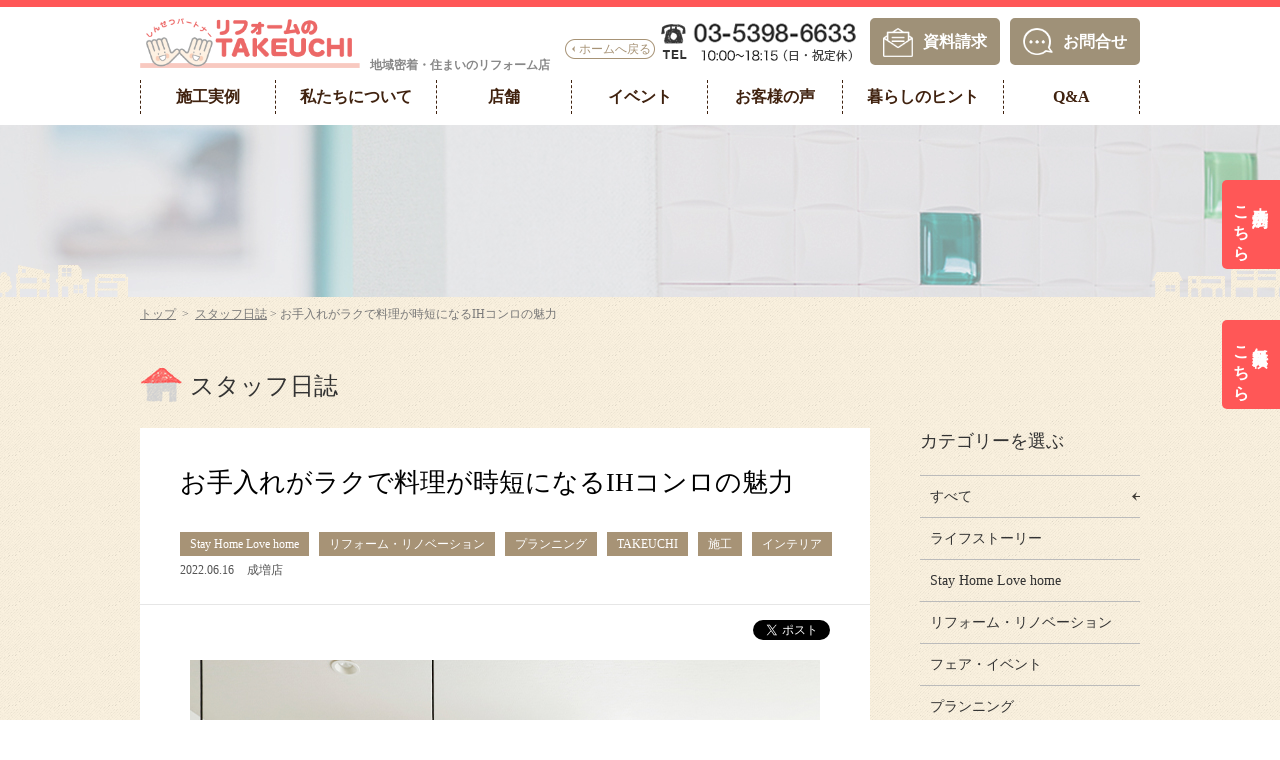

--- FILE ---
content_type: text/html; charset=UTF-8
request_url: https://www.takeuchi-reform.com/staff_blog/2022/06/16/37045/
body_size: 47568
content:
<!DOCTYPE html>
<html lang="ja">
<head>
<meta charset="UTF-8">
<meta http-equiv="X-UA-Compatible" content="IE=edge, chrome=1">
<title>お手入れがラクで料理が時短になるIHコンロの魅力 | スタッフ日誌 | リフォームのTAKEUCHI</title>
<meta name="keywords" content="住宅リフォーム,リノベーション,水まわり改修,インテリアデザイン,しんせつパートナー,TAKEUCHI,タケウチ" />
<meta name="description" content="StayHomeを楽しくする、リフォームのタケウチがお届けする「スタッフ日誌」です。IHコンロの仕組みとメリットをお教えします。" />
<!-- Google Tag Manager -->
<script>(function(w,d,s,l,i){w[l]=w[l]||[];w[l].push({'gtm.start':
new Date().getTime(),event:'gtm.js'});var f=d.getElementsByTagName(s)[0],
j=d.createElement(s),dl=l!='dataLayer'?'&l='+l:'';j.async=true;j.src=
'https://www.googletagmanager.com/gtm.js?id='+i+dl;f.parentNode.insertBefore(j,f);
})(window,document,'script','dataLayer','GTM-TLQL7F9');</script>
<!-- End Google Tag Manager -->
<!-- Google tag (gtag.js) -->
<script async src="https://www.googletagmanager.com/gtag/js?id=AW-387018630"></script>
<script> window.dataLayer = window.dataLayer || []; function gtag(){dataLayer.push(arguments);} gtag('js', new Date()); gtag('config', 'AW-387018630'); </script>

<meta property="og:locale" content="ja_JP">
<meta property="og:site_name" content="リフォームのTAKEUCHI">
<meta property="og:title" content="お手入れがラクで料理が時短になるIHコンロの魅力 | スタッフ日誌 | リフォームのTAKEUCHI">
<meta property="og:type" content="website">
<meta property="og:description" content="StayHomeを楽しくする、リフォームのタケウチがお届けする「スタッフ日誌」です。IHコンロの仕組みとメリットをお教えします。">
<meta property="og:url" content="https://www.takeuchi-reform.com/staff_blog/2022/06/16/37045/">
<meta property="og:image" content="https://www.takeuchi-reform.com/assets/img/common/ogp2402.jpg">
<meta name="format-detection" content="telephone=no">
<meta name="viewport" content="width=device-width, initial-scale=1.0">
<link rel="stylesheet" href="/assets/css/style-sp.css?1769703760" media="screen and (max-width: 736px)">
<link rel="stylesheet" href="/assets/css/style.css?1769703760" media="(min-width: 737px)">
<link rel="stylesheet" href="/assets/css/colorbox.css">
<link rel="stylesheet" href="/assets/css/style.css?1769703760" media="print">
<link rel="stylesheet" href="/assets/css/print.css" media="print">
<link rel="stylesheet" href="/assets/css/staff-sp.css?" media="screen and (max-width: 736px)">
<link rel="stylesheet" href="/assets/css/staff.css?" media="(min-width: 737px)">
<link rel="stylesheet" href="/assets/css/staff.css?" media="print">
<!------- 20250828 modify -------->
<!--[if (lte IE 8)]>
<link rel="stylesheet" href="/assets/css/style.css">
<link rel="stylesheet" href="/assets/css/printie8.css" media="print">
<![endif]-->

<script src="/assets/js/jquery-min.js"></script>
<script src="/assets/js/jQueryAutoHeight.js"></script>
<script src="/assets/js/common.js?1769703760"></script>
<script src="/assets/js/side-fixed.js"></script>
<script src="/assets/js/jquery.colorbox.js"></script>
<script src="/assets/js/jquery.bxslider.js"></script>
<script src="/assets/js/jquery.sliderPro.js"></script>

<!--[if (gte IE 6)&(lte IE 8)]>
<script src="/assets/js/selectivizr.js"></script>
<![endif]-->

<!--[if lt IE 9]>
<script src="/assets/js/html5shiv.js"></script>
<script src="/assets/js/curvycorners.js"></script>
<script src="/assets/js/radius-data.js"></script>
<![endif]-->
<link rel="shortcut icon" href="https://www.takeuchi-reform.com/assets/img/common/favicon.ico" type="image/vnd.microsoft.icon">
<link rel="apple-touch-icon" href="https://www.takeuchi-reform.com/assets/img/common/apple-touch-icon.png">
<meta name='robots' content='max-image-preview:large' />
<script type="text/javascript">
window._wpemojiSettings = {"baseUrl":"https:\/\/s.w.org\/images\/core\/emoji\/14.0.0\/72x72\/","ext":".png","svgUrl":"https:\/\/s.w.org\/images\/core\/emoji\/14.0.0\/svg\/","svgExt":".svg","source":{"concatemoji":"https:\/\/www.takeuchi-reform.com\/wordpress\/wp-includes\/js\/wp-emoji-release.min.js?ver=6.2.8"}};
/*! This file is auto-generated */
!function(e,a,t){var n,r,o,i=a.createElement("canvas"),p=i.getContext&&i.getContext("2d");function s(e,t){p.clearRect(0,0,i.width,i.height),p.fillText(e,0,0);e=i.toDataURL();return p.clearRect(0,0,i.width,i.height),p.fillText(t,0,0),e===i.toDataURL()}function c(e){var t=a.createElement("script");t.src=e,t.defer=t.type="text/javascript",a.getElementsByTagName("head")[0].appendChild(t)}for(o=Array("flag","emoji"),t.supports={everything:!0,everythingExceptFlag:!0},r=0;r<o.length;r++)t.supports[o[r]]=function(e){if(p&&p.fillText)switch(p.textBaseline="top",p.font="600 32px Arial",e){case"flag":return s("\ud83c\udff3\ufe0f\u200d\u26a7\ufe0f","\ud83c\udff3\ufe0f\u200b\u26a7\ufe0f")?!1:!s("\ud83c\uddfa\ud83c\uddf3","\ud83c\uddfa\u200b\ud83c\uddf3")&&!s("\ud83c\udff4\udb40\udc67\udb40\udc62\udb40\udc65\udb40\udc6e\udb40\udc67\udb40\udc7f","\ud83c\udff4\u200b\udb40\udc67\u200b\udb40\udc62\u200b\udb40\udc65\u200b\udb40\udc6e\u200b\udb40\udc67\u200b\udb40\udc7f");case"emoji":return!s("\ud83e\udef1\ud83c\udffb\u200d\ud83e\udef2\ud83c\udfff","\ud83e\udef1\ud83c\udffb\u200b\ud83e\udef2\ud83c\udfff")}return!1}(o[r]),t.supports.everything=t.supports.everything&&t.supports[o[r]],"flag"!==o[r]&&(t.supports.everythingExceptFlag=t.supports.everythingExceptFlag&&t.supports[o[r]]);t.supports.everythingExceptFlag=t.supports.everythingExceptFlag&&!t.supports.flag,t.DOMReady=!1,t.readyCallback=function(){t.DOMReady=!0},t.supports.everything||(n=function(){t.readyCallback()},a.addEventListener?(a.addEventListener("DOMContentLoaded",n,!1),e.addEventListener("load",n,!1)):(e.attachEvent("onload",n),a.attachEvent("onreadystatechange",function(){"complete"===a.readyState&&t.readyCallback()})),(e=t.source||{}).concatemoji?c(e.concatemoji):e.wpemoji&&e.twemoji&&(c(e.twemoji),c(e.wpemoji)))}(window,document,window._wpemojiSettings);
</script>
<style type="text/css">
img.wp-smiley,
img.emoji {
	display: inline !important;
	border: none !important;
	box-shadow: none !important;
	height: 1em !important;
	width: 1em !important;
	margin: 0 0.07em !important;
	vertical-align: -0.1em !important;
	background: none !important;
	padding: 0 !important;
}
</style>
	<link rel='stylesheet' id='wp-block-library-css' href='https://www.takeuchi-reform.com/wordpress/wp-includes/css/dist/block-library/style.min.css?ver=6.2.8' type='text/css' media='all' />
<link rel='stylesheet' id='classic-theme-styles-css' href='https://www.takeuchi-reform.com/wordpress/wp-includes/css/classic-themes.min.css?ver=6.2.8' type='text/css' media='all' />
<style id='global-styles-inline-css' type='text/css'>
body{--wp--preset--color--black: #000000;--wp--preset--color--cyan-bluish-gray: #abb8c3;--wp--preset--color--white: #ffffff;--wp--preset--color--pale-pink: #f78da7;--wp--preset--color--vivid-red: #cf2e2e;--wp--preset--color--luminous-vivid-orange: #ff6900;--wp--preset--color--luminous-vivid-amber: #fcb900;--wp--preset--color--light-green-cyan: #7bdcb5;--wp--preset--color--vivid-green-cyan: #00d084;--wp--preset--color--pale-cyan-blue: #8ed1fc;--wp--preset--color--vivid-cyan-blue: #0693e3;--wp--preset--color--vivid-purple: #9b51e0;--wp--preset--gradient--vivid-cyan-blue-to-vivid-purple: linear-gradient(135deg,rgba(6,147,227,1) 0%,rgb(155,81,224) 100%);--wp--preset--gradient--light-green-cyan-to-vivid-green-cyan: linear-gradient(135deg,rgb(122,220,180) 0%,rgb(0,208,130) 100%);--wp--preset--gradient--luminous-vivid-amber-to-luminous-vivid-orange: linear-gradient(135deg,rgba(252,185,0,1) 0%,rgba(255,105,0,1) 100%);--wp--preset--gradient--luminous-vivid-orange-to-vivid-red: linear-gradient(135deg,rgba(255,105,0,1) 0%,rgb(207,46,46) 100%);--wp--preset--gradient--very-light-gray-to-cyan-bluish-gray: linear-gradient(135deg,rgb(238,238,238) 0%,rgb(169,184,195) 100%);--wp--preset--gradient--cool-to-warm-spectrum: linear-gradient(135deg,rgb(74,234,220) 0%,rgb(151,120,209) 20%,rgb(207,42,186) 40%,rgb(238,44,130) 60%,rgb(251,105,98) 80%,rgb(254,248,76) 100%);--wp--preset--gradient--blush-light-purple: linear-gradient(135deg,rgb(255,206,236) 0%,rgb(152,150,240) 100%);--wp--preset--gradient--blush-bordeaux: linear-gradient(135deg,rgb(254,205,165) 0%,rgb(254,45,45) 50%,rgb(107,0,62) 100%);--wp--preset--gradient--luminous-dusk: linear-gradient(135deg,rgb(255,203,112) 0%,rgb(199,81,192) 50%,rgb(65,88,208) 100%);--wp--preset--gradient--pale-ocean: linear-gradient(135deg,rgb(255,245,203) 0%,rgb(182,227,212) 50%,rgb(51,167,181) 100%);--wp--preset--gradient--electric-grass: linear-gradient(135deg,rgb(202,248,128) 0%,rgb(113,206,126) 100%);--wp--preset--gradient--midnight: linear-gradient(135deg,rgb(2,3,129) 0%,rgb(40,116,252) 100%);--wp--preset--duotone--dark-grayscale: url('#wp-duotone-dark-grayscale');--wp--preset--duotone--grayscale: url('#wp-duotone-grayscale');--wp--preset--duotone--purple-yellow: url('#wp-duotone-purple-yellow');--wp--preset--duotone--blue-red: url('#wp-duotone-blue-red');--wp--preset--duotone--midnight: url('#wp-duotone-midnight');--wp--preset--duotone--magenta-yellow: url('#wp-duotone-magenta-yellow');--wp--preset--duotone--purple-green: url('#wp-duotone-purple-green');--wp--preset--duotone--blue-orange: url('#wp-duotone-blue-orange');--wp--preset--font-size--small: 13px;--wp--preset--font-size--medium: 20px;--wp--preset--font-size--large: 36px;--wp--preset--font-size--x-large: 42px;--wp--preset--spacing--20: 0.44rem;--wp--preset--spacing--30: 0.67rem;--wp--preset--spacing--40: 1rem;--wp--preset--spacing--50: 1.5rem;--wp--preset--spacing--60: 2.25rem;--wp--preset--spacing--70: 3.38rem;--wp--preset--spacing--80: 5.06rem;--wp--preset--shadow--natural: 6px 6px 9px rgba(0, 0, 0, 0.2);--wp--preset--shadow--deep: 12px 12px 50px rgba(0, 0, 0, 0.4);--wp--preset--shadow--sharp: 6px 6px 0px rgba(0, 0, 0, 0.2);--wp--preset--shadow--outlined: 6px 6px 0px -3px rgba(255, 255, 255, 1), 6px 6px rgba(0, 0, 0, 1);--wp--preset--shadow--crisp: 6px 6px 0px rgba(0, 0, 0, 1);}:where(.is-layout-flex){gap: 0.5em;}body .is-layout-flow > .alignleft{float: left;margin-inline-start: 0;margin-inline-end: 2em;}body .is-layout-flow > .alignright{float: right;margin-inline-start: 2em;margin-inline-end: 0;}body .is-layout-flow > .aligncenter{margin-left: auto !important;margin-right: auto !important;}body .is-layout-constrained > .alignleft{float: left;margin-inline-start: 0;margin-inline-end: 2em;}body .is-layout-constrained > .alignright{float: right;margin-inline-start: 2em;margin-inline-end: 0;}body .is-layout-constrained > .aligncenter{margin-left: auto !important;margin-right: auto !important;}body .is-layout-constrained > :where(:not(.alignleft):not(.alignright):not(.alignfull)){max-width: var(--wp--style--global--content-size);margin-left: auto !important;margin-right: auto !important;}body .is-layout-constrained > .alignwide{max-width: var(--wp--style--global--wide-size);}body .is-layout-flex{display: flex;}body .is-layout-flex{flex-wrap: wrap;align-items: center;}body .is-layout-flex > *{margin: 0;}:where(.wp-block-columns.is-layout-flex){gap: 2em;}.has-black-color{color: var(--wp--preset--color--black) !important;}.has-cyan-bluish-gray-color{color: var(--wp--preset--color--cyan-bluish-gray) !important;}.has-white-color{color: var(--wp--preset--color--white) !important;}.has-pale-pink-color{color: var(--wp--preset--color--pale-pink) !important;}.has-vivid-red-color{color: var(--wp--preset--color--vivid-red) !important;}.has-luminous-vivid-orange-color{color: var(--wp--preset--color--luminous-vivid-orange) !important;}.has-luminous-vivid-amber-color{color: var(--wp--preset--color--luminous-vivid-amber) !important;}.has-light-green-cyan-color{color: var(--wp--preset--color--light-green-cyan) !important;}.has-vivid-green-cyan-color{color: var(--wp--preset--color--vivid-green-cyan) !important;}.has-pale-cyan-blue-color{color: var(--wp--preset--color--pale-cyan-blue) !important;}.has-vivid-cyan-blue-color{color: var(--wp--preset--color--vivid-cyan-blue) !important;}.has-vivid-purple-color{color: var(--wp--preset--color--vivid-purple) !important;}.has-black-background-color{background-color: var(--wp--preset--color--black) !important;}.has-cyan-bluish-gray-background-color{background-color: var(--wp--preset--color--cyan-bluish-gray) !important;}.has-white-background-color{background-color: var(--wp--preset--color--white) !important;}.has-pale-pink-background-color{background-color: var(--wp--preset--color--pale-pink) !important;}.has-vivid-red-background-color{background-color: var(--wp--preset--color--vivid-red) !important;}.has-luminous-vivid-orange-background-color{background-color: var(--wp--preset--color--luminous-vivid-orange) !important;}.has-luminous-vivid-amber-background-color{background-color: var(--wp--preset--color--luminous-vivid-amber) !important;}.has-light-green-cyan-background-color{background-color: var(--wp--preset--color--light-green-cyan) !important;}.has-vivid-green-cyan-background-color{background-color: var(--wp--preset--color--vivid-green-cyan) !important;}.has-pale-cyan-blue-background-color{background-color: var(--wp--preset--color--pale-cyan-blue) !important;}.has-vivid-cyan-blue-background-color{background-color: var(--wp--preset--color--vivid-cyan-blue) !important;}.has-vivid-purple-background-color{background-color: var(--wp--preset--color--vivid-purple) !important;}.has-black-border-color{border-color: var(--wp--preset--color--black) !important;}.has-cyan-bluish-gray-border-color{border-color: var(--wp--preset--color--cyan-bluish-gray) !important;}.has-white-border-color{border-color: var(--wp--preset--color--white) !important;}.has-pale-pink-border-color{border-color: var(--wp--preset--color--pale-pink) !important;}.has-vivid-red-border-color{border-color: var(--wp--preset--color--vivid-red) !important;}.has-luminous-vivid-orange-border-color{border-color: var(--wp--preset--color--luminous-vivid-orange) !important;}.has-luminous-vivid-amber-border-color{border-color: var(--wp--preset--color--luminous-vivid-amber) !important;}.has-light-green-cyan-border-color{border-color: var(--wp--preset--color--light-green-cyan) !important;}.has-vivid-green-cyan-border-color{border-color: var(--wp--preset--color--vivid-green-cyan) !important;}.has-pale-cyan-blue-border-color{border-color: var(--wp--preset--color--pale-cyan-blue) !important;}.has-vivid-cyan-blue-border-color{border-color: var(--wp--preset--color--vivid-cyan-blue) !important;}.has-vivid-purple-border-color{border-color: var(--wp--preset--color--vivid-purple) !important;}.has-vivid-cyan-blue-to-vivid-purple-gradient-background{background: var(--wp--preset--gradient--vivid-cyan-blue-to-vivid-purple) !important;}.has-light-green-cyan-to-vivid-green-cyan-gradient-background{background: var(--wp--preset--gradient--light-green-cyan-to-vivid-green-cyan) !important;}.has-luminous-vivid-amber-to-luminous-vivid-orange-gradient-background{background: var(--wp--preset--gradient--luminous-vivid-amber-to-luminous-vivid-orange) !important;}.has-luminous-vivid-orange-to-vivid-red-gradient-background{background: var(--wp--preset--gradient--luminous-vivid-orange-to-vivid-red) !important;}.has-very-light-gray-to-cyan-bluish-gray-gradient-background{background: var(--wp--preset--gradient--very-light-gray-to-cyan-bluish-gray) !important;}.has-cool-to-warm-spectrum-gradient-background{background: var(--wp--preset--gradient--cool-to-warm-spectrum) !important;}.has-blush-light-purple-gradient-background{background: var(--wp--preset--gradient--blush-light-purple) !important;}.has-blush-bordeaux-gradient-background{background: var(--wp--preset--gradient--blush-bordeaux) !important;}.has-luminous-dusk-gradient-background{background: var(--wp--preset--gradient--luminous-dusk) !important;}.has-pale-ocean-gradient-background{background: var(--wp--preset--gradient--pale-ocean) !important;}.has-electric-grass-gradient-background{background: var(--wp--preset--gradient--electric-grass) !important;}.has-midnight-gradient-background{background: var(--wp--preset--gradient--midnight) !important;}.has-small-font-size{font-size: var(--wp--preset--font-size--small) !important;}.has-medium-font-size{font-size: var(--wp--preset--font-size--medium) !important;}.has-large-font-size{font-size: var(--wp--preset--font-size--large) !important;}.has-x-large-font-size{font-size: var(--wp--preset--font-size--x-large) !important;}
.wp-block-navigation a:where(:not(.wp-element-button)){color: inherit;}
:where(.wp-block-columns.is-layout-flex){gap: 2em;}
.wp-block-pullquote{font-size: 1.5em;line-height: 1.6;}
</style>
<link rel='stylesheet' id='wordpress-popular-posts-css-css' href='https://www.takeuchi-reform.com/wordpress/wp-content/plugins/wordpress-popular-posts/assets/css/wpp.css?ver=6.1.1' type='text/css' media='all' />
<script type='application/json' id='wpp-json'>
{"sampling_active":0,"sampling_rate":100,"ajax_url":"https:\/\/www.takeuchi-reform.com\/wp-json\/wordpress-popular-posts\/v1\/popular-posts","api_url":"https:\/\/www.takeuchi-reform.com\/wp-json\/wordpress-popular-posts","ID":37045,"token":"ca8a62f9a1","lang":0,"debug":0}
</script>
<script type='text/javascript' src='https://www.takeuchi-reform.com/wordpress/wp-content/plugins/wordpress-popular-posts/assets/js/wpp.min.js?ver=6.1.1' id='wpp-js-js'></script>
<link rel="https://api.w.org/" href="https://www.takeuchi-reform.com/wp-json/" /><link rel="wlwmanifest" type="application/wlwmanifest+xml" href="https://www.takeuchi-reform.com/wordpress/wp-includes/wlwmanifest.xml" />
<link rel="canonical" href="https://www.takeuchi-reform.com/staff_blog/2022/06/16/37045/" />
<link rel='shortlink' href='https://www.takeuchi-reform.com/?p=37045' />
<link rel="alternate" type="application/json+oembed" href="https://www.takeuchi-reform.com/wp-json/oembed/1.0/embed?url=https%3A%2F%2Fwww.takeuchi-reform.com%2Fstaff_blog%2F2022%2F06%2F16%2F37045%2F" />
<link rel="alternate" type="text/xml+oembed" href="https://www.takeuchi-reform.com/wp-json/oembed/1.0/embed?url=https%3A%2F%2Fwww.takeuchi-reform.com%2Fstaff_blog%2F2022%2F06%2F16%2F37045%2F&#038;format=xml" />
            <style id="wpp-loading-animation-styles">@-webkit-keyframes bgslide{from{background-position-x:0}to{background-position-x:-200%}}@keyframes bgslide{from{background-position-x:0}to{background-position-x:-200%}}.wpp-widget-placeholder,.wpp-widget-block-placeholder{margin:0 auto;width:60px;height:3px;background:#dd3737;background:linear-gradient(90deg,#dd3737 0%,#571313 10%,#dd3737 100%);background-size:200% auto;border-radius:3px;-webkit-animation:bgslide 1s infinite linear;animation:bgslide 1s infinite linear}</style>
            <!-- 210426add /vr-form/-->
	<!-- //210426add /vr-form/-->
</head>
<!------- 20230112 modify -------->
<body class="no-js " id="top">
<!-- Google Tag Manager (noscript) -->
<noscript><iframe src="https://www.googletagmanager.com/ns.html?id=GTM-TLQL7F9"
height="0" width="0" style="display:none;visibility:hidden"></iframe></noscript>
<!-- End Google Tag Manager (noscript) -->
<div class="pcHeadFix">
<header>
	<div class="l-header">
		<div class="wrap">
		  			<div class="header-logo opa">
				<div class="header-left table"><a href="https://www.takeuchi-reform.com/" class="cell"><img src="/assets/img/common/header/header_logo.png" width="220" height="60" alt="しんせつパートナー リフォームのTAKEUCHI"><!--img src="/assets/img/common/header/sp_header_logo.png" width="106" height="34" alt="しんせつパートナー リフォームのTAKEUCHI" class="sp"--></a>
          <div class="pc title-h1">地域密着・住まいのリフォーム店</div>
					<p class="cell back-home pc"><a href="https://www.takeuchi-reform.com/" class="cell">ホームへ戻る</a></p>				</div>
			</div>
						<div class="header-btn table pc">
			  <span class="cell">
		  <img src="/assets/img/common/header/header_tel.png" width="200" height="70" alt="03-5398-6633"></span>
							  <span class="cell header-btn-request"><a href="/request-form/">資料請求</a></span>
						          <span class="cell header-btn-contact"><a href="https://www.takeuchi-reform.com/contact-form/">お問合せ</a></span>
        			  
			</div>
			<div class="menu-btn sp" id="accordion_menu"><img src="/assets/img/common/header/sp_header_btn_menu.png?1769703760" width="38" alt="メニュー"></div>		</div>
		<h1 class="sp title-h1">地域密着・住まいのリフォーム店</h1>
	</div>
	<!-- /.l-header -->
</header>
<nav class="ac_box_sp" id="menu" ontouchstart="">
	<div class="menu-inner">
	<ul class="navi-list">
		<li class="sp"><span class="header-navi-ti"><a href="https://www.takeuchi-reform.com">トップ</a></span></li>
<!------- 202508 modify -------->
		<li class="menu-case has-child"><span class="header-navi-ti"><span class="bd">施工実例</span></span>
			<ul>
<!------- 202402 modify -------->
				<li><a href="https://www.takeuchi-reform.com/case/">新着</a></li>
				<li><a href="https://www.takeuchi-reform.com/case/category_search/search/">カテゴリー</a></li>
        <li><a href="https://www.takeuchi-reform.com/genba-report/">現場レポート</a></li>
<!------- //202402 modify -------->
				<!--li><a href="https://www.takeuchi-reform.com/about/process/">リフォームの進め方</a></li>
				<li><a href="https://www.takeuchi-reform.com/about/cost/">リフォーム費用について</a></li-->
			</ul>
		</li>
		<li class="has-child"><span class="header-navi-ti"><span class="bd">私たちについて</span></span>		
			<ul>   
				<li><a href="https://www.takeuchi-reform.com/company-info/">会社概要</a></li> 
				<li><a href="https://www.takeuchi-reform.com/about/">6つのアクション</a></li>
				<li><a href="https://www.takeuchi-reform.com/staff/">スタッフ紹介</a></li>
			</ul>
		</li>
		<li><span class="header-navi-ti"><a href="https://www.takeuchi-reform.com/office/"><span class="bd">店舗</span></a></span></li>
		<li><span class="header-navi-ti"><a href="https://www.takeuchi-reform.com/event/"><span class="bd">イベント</span></a></span></li>
		<li><span class="header-navi-ti"><a href="https://www.takeuchi-reform.com/voice/"><span class="bd">お客様の声</span></a></span></li>
		<li class="has-child"><span class="header-navi-ti"><span class="bd">暮らしのヒント</span></span>
			<ul>
				<li><a href="https://www.takeuchi-reform.com/white-paper/">リノベ読本</a></li>
				<li><a href="https://www.takeuchi-reform.com/column/">コラム</a></li>
				<li><a href="https://www.takeuchi-reform.com/staff_blog/">スタッフ日誌</a></li>
			</ul>
		</li>
		<li class="has-child"><span class="header-navi-ti"><span class="bd">Q&A</span></span>
			<ul>
        <li><a href="https://www.takeuchi-reform.com/about/faq/">よくあるご質問</a></li>
        <li><a href="https://www.takeuchi-reform.com/about/process/">進め方</a></li>
        <li><a href="https://www.takeuchi-reform.com/about/cost/">費用について</a></li>
        <li><a href="https://www.takeuchi-reform.com/about/cost/subsidy/">補助金について</a></li>
			</ul>
		</li>
<!------- /202508 modify -------->
	</ul>	
	<ul class="reserveBtn sp">
	<li><a href="https://www.takeuchi-reform.com/reserve-form/" class="reserve">来店予約</a></li>
	<li><a href="https://www.takeuchi-reform.com/estimate-form/" class="apply">無料見積</a></li>
	</ul>	
	<ul id="menuOtherBtn" class="sp">
		<li class="tels"><a href="tel:0353986633">電話する</a></li>
		<li class="request"><a href="https://www.takeuchi-reform.com/request-form/">資料請求</a></li>
				<li class="contact"><a href="https://www.takeuchi-reform.com/contact-form/">お問合せ</a></li>
			</ul>
	<p class="close-btn close sp">閉じる</p>
	</div>
</nav>
<div id="menu_cover"></div>
<!-- /.l-navi -->
</div>		
<!------- /20230112 modify -------->

<!------- 20250828 modify -------->
<div class="l-mv2">
	<div id="slideshow2">
		<ul>
			<li><img src="/assets/img/common/header/header_bg_staff_blog.jpg" alt=""></li>
		</ul>
		<div class="illust-bg"></div>
	</div>
	<!-- /#slideshow -->
<!------- /20230112 modify -------->
</div>
	
<ul id="sideBtn">
	<li><a href="/reserve-form/"><span class="pc">来店予約は<br>こちら</span><span class="sp">来店予約</span></a></li>
	<li><a href="/estimate-form/"><span class="pc">無料見積は<br>こちら</span><span class="sp">無料見積</span></a></li>
	</ul>	<div id="fb-root"></div>
<script>(function(d, s, id) {
  var js, fjs = d.getElementsByTagName(s)[0];
  if (d.getElementById(id)) return;
  js = d.createElement(s); js.id = id;
  js.src = "//connect.facebook.net/ja_JP/sdk.js#xfbml=1&version=v2.8&appId=";
  fjs.parentNode.insertBefore(js, fjs);
}(document, 'script', 'facebook-jssdk'));</script>

<div class="l-contents l-page-staff_blog bg-main">
	<div class="wrap">
	  <div class="breadcrumb">
  <a href="https://www.takeuchi-reform.com">トップ</a>
  &nbsp;&gt;&nbsp;
  <a href="https://www.takeuchi-reform.com/staff_blog/">スタッフ日誌</a>&nbsp;&gt;&nbsp;お手入れがラクで料理が時短になるIHコンロの魅力</div>
		<div class="headline-img"><span class="h1title">スタッフ日誌</span></div>
		<br>
				<div class="page-staff_blog cf">
			<div class="l-main">
				<section class="staff_blog-10">
					<article>
						<div class="blog-entry">
							<h1>お手入れがラクで料理が時短になるIHコンロの魅力</h1>
							<ul class="blog-data-box float-list">
        			  <li class="cat">Stay Home Love home</li><li class="cat">リフォーム・リノベーション</li><li class="cat">プランニング</li><li class="cat">TAKEUCHI</li><li class="cat">施工</li><li class="cat">インテリア</li>        				<li class="date">2022.06.16</a></li>
        				<li class="office">成増店</li>							</ul>
						</div>
						<div class="blog-text cf">
        			<div class="share-box share-box-top">
        			  <ul class="share-items">
        			    <li class="item"><div class="fb-like" data-href="//www.takeuchi-reform.com//staff_blog/2022/06/16/37045/" data-layout="button" data-action="like" data-size="small" data-show-faces="false" data-share="true"></div></li>
        			    <li class="item"><a href="https://twitter.com/share" class="twitter-share-button">Tweet</a></li>
        			  </ul>
                <script>!function(d,s,id){var js,fjs=d.getElementsByTagName(s)[0],p=/^http:/.test(d.location)?'http':'https';if(!d.getElementById(id)){js=d.createElement(s);js.id=id;js.src=p+'://platform.twitter.com/widgets.js';fjs.parentNode.insertBefore(js,fjs);}}(document, 'script', 'twitter-wjs');</script>
        			</div>
              <p><img decoding="async" src="https://www.takeuchi-reform.com/wordpress/wp-content/uploads/2022/06/20220616photo01.jpg" alt="20220616photo01" width="630" height="480" class="aligncenter size-full wp-image-37051" srcset="https://www.takeuchi-reform.com/wordpress/wp-content/uploads/2022/06/20220616photo01.jpg 630w, https://www.takeuchi-reform.com/wordpress/wp-content/uploads/2022/06/20220616photo01-600x457.jpg 600w, https://www.takeuchi-reform.com/wordpress/wp-content/uploads/2022/06/20220616photo01-220x168.jpg 220w, https://www.takeuchi-reform.com/wordpress/wp-content/uploads/2022/06/20220616photo01-300x229.jpg 300w" sizes="(max-width: 630px) 100vw, 630px" /><span style="font-size: 13.3333px;"><a href="https://www.takeuchi-reform.com/case/28165/?term=room_category&#038;cat=kitchen&#038;pg=6&#038;cost=">当社施工実例：2列型のキッチンにリフォーム。将来を見据え、IHコンロを採用しました。</a></span> </p>
<p>近頃、外食する機会が減り、家で料理をする回数が増えた方も多いのではないでしょうか。毎日使うキッチンの機能を見直して、少しでも家事をラクにできたら素敵ですね。そんな時はぜひ「IHコンロ」を選択肢の1つとしてご検討されてみてはいかがでしょうか。</p>
<p>IＨコンロとガスコンロを比較したときに、火力や安全性について意見が分かれることもあり、どちらが良いのか迷ってしまう…という方も多いと思います。まだまだ知られていないIHコンロについて改めてご紹介いたします。</p>
<p>そもそもIHコンロとはどのような仕組みなのかご存じでしょうか？<br />
IHとは「電磁誘導加熱」のことで、金属製の鍋とコンロの間に接触による電気抵抗を起こし、鍋自体を発熱させることができる仕組みになっています。つまり、電気の力で鍋やプライパン等の調理器具を温めるようになっています。</p>
<p><strong>●お掃除がラクってほんと？</strong><br />
<img decoding="async" loading="lazy" src="https://www.takeuchi-reform.com/wordpress/wp-content/uploads/2022/06/20220616photo06.jpg" alt="20220616photo06" width="630" height="480" class="aligncenter size-full wp-image-37071" srcset="https://www.takeuchi-reform.com/wordpress/wp-content/uploads/2022/06/20220616photo06.jpg 630w, https://www.takeuchi-reform.com/wordpress/wp-content/uploads/2022/06/20220616photo06-600x457.jpg 600w, https://www.takeuchi-reform.com/wordpress/wp-content/uploads/2022/06/20220616photo06-220x168.jpg 220w, https://www.takeuchi-reform.com/wordpress/wp-content/uploads/2022/06/20220616photo06-300x229.jpg 300w" sizes="(max-width: 630px) 100vw, 630px" /><span style="font-size: 13.3333px;"><a href="https://sumai.panasonic.jp/kitchen/wideconro/">出典：Panasonic</a></span> </p>
<p>火を使わずに調理するため、空気の対流による油の飛び散りを抑えられ、キッチンの壁や換気扇の汚れも少なくて済みます。また、トッププレートは五徳などの出っ張りが無くフラットなため、汚れを布でサッと拭くだけで簡単にお掃除ができます。もし落としにくい汚れが付いてしまった場合には、専用のクリーナーや中性洗剤を使用するのもおすすめです。</p>
<p><strong>●時短でお料理</strong><br />
<img decoding="async" loading="lazy" src="https://www.takeuchi-reform.com/wordpress/wp-content/uploads/2022/06/20220616photo05.jpg" alt="20220616photo05" width="630" height="480" class="aligncenter size-full wp-image-37058" srcset="https://www.takeuchi-reform.com/wordpress/wp-content/uploads/2022/06/20220616photo05.jpg 630w, https://www.takeuchi-reform.com/wordpress/wp-content/uploads/2022/06/20220616photo05-600x457.jpg 600w, https://www.takeuchi-reform.com/wordpress/wp-content/uploads/2022/06/20220616photo05-220x168.jpg 220w, https://www.takeuchi-reform.com/wordpress/wp-content/uploads/2022/06/20220616photo05-300x229.jpg 300w" sizes="(max-width: 630px) 100vw, 630px" /><span style="font-size: 13.3333px;"><a href="https://sumai.panasonic.jp/kitchen/wideconro/">出典：Panasonic</a></span> </p>
<p>IHコンロはガスコンロより火力が弱くて、料理が大変なのでは…？という考えから、どちらにしたらいいのか迷われる方も多いと思います。ですがIHコンロの火力は、実はとても強いうえ、熱効率が高いのです。<br />
例えばガスコンロの場合は火力が周辺に逃げてしまうため、熱効率としては50％ほどと言われています。しかしIＨコンロの場合は直接IHに触れている鍋やフライパンだけが発熱するため、熱効率は約90％と言われ、ガスコンロの2倍近くもあるのです。そのためお鍋の温まりが早くお湯もすぐに沸かすことができるので、スピーディーな調理が可能です。</p>
<p><strong>●こんな魅力も</strong><br />
<img decoding="async" loading="lazy" src="https://www.takeuchi-reform.com/wordpress/wp-content/uploads/2022/06/20220616photo02.jpg" alt="20220616photo02" width="630" height="480" class="aligncenter size-full wp-image-37053" srcset="https://www.takeuchi-reform.com/wordpress/wp-content/uploads/2022/06/20220616photo02.jpg 630w, https://www.takeuchi-reform.com/wordpress/wp-content/uploads/2022/06/20220616photo02-600x457.jpg 600w, https://www.takeuchi-reform.com/wordpress/wp-content/uploads/2022/06/20220616photo02-220x168.jpg 220w, https://www.takeuchi-reform.com/wordpress/wp-content/uploads/2022/06/20220616photo02-300x229.jpg 300w" sizes="(max-width: 630px) 100vw, 630px" /><span style="font-size: 13.3333px;"><a href="https://sumai.panasonic.jp/kitchen/wideconro/">出典：Panasonic</a></span> </p>
<p>もう少しキッチンの作業スペースが広いと便利なのに…と思ったことはありませんか？<br />
IHコンロはトッププレートがフラットなので、コンロを使わない時は一時的に作業スペースとしても利用できます。例えば、料理中の下ごしらえで切った野菜を置いたり、買ってきた食材を仕分けする時にも活用できます。写真のような3列のコンロでも、IHなら広々していて、日々の家事の作業効率がUPしますね。<br />
また、夏場のキッチンの暑さを解消できるのも魅力です。ガスコンロと違い火を使わないため、輻射熱が少なくコンロ周辺が暑くなりにくいのです。暑い夏に揚げ物などで長時間キッチンに立つのは大変…というお悩みも解消できそうですね。室内温度が上がらないためエアコンの省エネにつながります。IHコンロは掃除のしやすさや料理の時短になるだけでなく、このようなところにもメリットがあるのです。</p>
<p>IＨコンロの様々な良さをお伝えしましたが、実際、メーカーによっても機能や特徴が異なります。ガス式、IHどちらのコンロがいいのか悩む、一緒にキッチン全体も見直したいなどのご要望がございましたら、ぜひお気軽にご相談ください。お客様に最適なキッチンの空間づくりをお手伝いさせていただきます。</p>
<p><img decoding="async" loading="lazy" src="https://www.takeuchi-reform.com/wordpress/wp-content/uploads/2020/10/20201014ill02.png" alt="20201014ill02" width="640" height="192" class="aligncenter size-full wp-image-28293" srcset="https://www.takeuchi-reform.com/wordpress/wp-content/uploads/2020/10/20201014ill02.png 640w, https://www.takeuchi-reform.com/wordpress/wp-content/uploads/2020/10/20201014ill02-600x180.png 600w, https://www.takeuchi-reform.com/wordpress/wp-content/uploads/2020/10/20201014ill02-220x66.png 220w, https://www.takeuchi-reform.com/wordpress/wp-content/uploads/2020/10/20201014ill02-300x90.png 300w" sizes="(max-width: 640px) 100vw, 640px" /></p>
        			<div class="share-box share-box-bottom">
        			  <ul class="share-items">
        			    <li class="item"><div class="fb-like" data-href="//www.takeuchi-reform.com//staff_blog/2022/06/16/37045/" data-layout="button" data-action="like" data-size="small" data-show-faces="false" data-share="true"></div></li>
        			    <li class="item"><a href="https://twitter.com/share" class="twitter-share-button">Tweet</a></li>
        			  </ul>
                <script>!function(d,s,id){var js,fjs=d.getElementsByTagName(s)[0],p=/^http:/.test(d.location)?'http':'https';if(!d.getElementById(id)){js=d.createElement(s);js.id=id;js.src=p+'://platform.twitter.com/widgets.js';fjs.parentNode.insertBefore(js,fjs);}}(document, 'script', 'twitter-wjs');</script>
        			</div>
						</div>
					</article>
				</section>
				<div class="staff_blog-btn">
					<p class="under-btn-area"><a href="https://www.takeuchi-reform.com/staff_blog/" class="sp-btn-01 btn-case-back">ブログ記事一覧に戻る</a></p>
				</div>
			</div>
  	  <aside class="l-side" id="sideWrap">
	<div id="side">
	  			<h3>カテゴリーを選ぶ</h3>
			<ul class="nav cf">
			  <li class="on"><a href="https://www.takeuchi-reform.com/staff_blog/">すべて</a></Li>
			<li><a href="https://www.takeuchi-reform.com/staff_blog/categories/%e3%83%a9%e3%82%a4%e3%83%95%e3%82%b9%e3%83%88%e3%83%bc%e3%83%aa%e3%83%bc/">ライフストーリー</a></li><li><a href="https://www.takeuchi-reform.com/staff_blog/categories/stay-home-love-home/">Stay Home Love home</a></li><li><a href="https://www.takeuchi-reform.com/staff_blog/categories/reform/">リフォーム・リノベーション</a></li><li><a href="https://www.takeuchi-reform.com/staff_blog/categories/fair/">フェア・イベント</a></li><li><a href="https://www.takeuchi-reform.com/staff_blog/categories/planning/">プランニング</a></li><li><a href="https://www.takeuchi-reform.com/staff_blog/categories/takeuchi/">TAKEUCHI</a></li><li><a href="https://www.takeuchi-reform.com/staff_blog/categories/area/">地域</a></li><li><a href="https://www.takeuchi-reform.com/staff_blog/categories/construction/">施工</a></li><li><a href="https://www.takeuchi-reform.com/staff_blog/categories/interior/">インテリア</a></li><li><a href="https://www.takeuchi-reform.com/staff_blog/categories/exterior/">エクステリア</a></li><li><a href="https://www.takeuchi-reform.com/staff_blog/categories/architecture/">建築</a></li><li><a href="https://www.takeuchi-reform.com/staff_blog/categories/design/">デザイン</a></li><li><a href="https://www.takeuchi-reform.com/staff_blog/categories/childcare/">子育て</a></li><li><a href="https://www.takeuchi-reform.com/staff_blog/categories/fc-tokyo/">FC TOKYO</a></li><li><a href="https://www.takeuchi-reform.com/staff_blog/categories/past-blog/">過去のブログ</a></li>      </ul>
    	  			<h3 class="second">店舗を選ぶ</h3>
			<ul class="nav cf">
			  <li class="on"><a href="https://www.takeuchi-reform.com/staff_blog/">すべて</a></Li>
			<li><a href="https://www.takeuchi-reform.com/staff_blog/office_category/%e5%ba%83%e5%91%8a%e5%ae%a3%e4%bc%9d%e9%83%a8/">広告宣伝部</a></li><li><a href="https://www.takeuchi-reform.com/staff_blog/office_category/chitose-karasuyama/">千歳烏山店</a></li><li><a href="https://www.takeuchi-reform.com/staff_blog/office_category/suginami-eifuku/">杉並永福店</a></li><li><a href="https://www.takeuchi-reform.com/staff_blog/office_category/seibu-nerima/">西武練馬店</a></li><li><a href="https://www.takeuchi-reform.com/staff_blog/office_category/narimasu/">成増店</a></li><li><a href="https://www.takeuchi-reform.com/staff_blog/office_category/tokiwadai/">ときわ台店</a></li><li><a href="https://www.takeuchi-reform.com/staff_blog/office_category/ouji/">王子店</a></li><li><a href="https://www.takeuchi-reform.com/staff_blog/office_category/fukagawa-morishita/">深川森下店</a></li><li><a href="https://www.takeuchi-reform.com/staff_blog/office_category/minami-urawa/">南浦和店</a></li><li><a href="https://www.takeuchi-reform.com/staff_blog/office_category/takasaki/">高崎店</a></li><li><a href="https://www.takeuchi-reform.com/staff_blog/office_category/maebashi/">前橋店</a></li><li><a href="https://www.takeuchi-reform.com/staff_blog/office_category/utsunomiya/">宇都宮店</a></li><li><a href="https://www.takeuchi-reform.com/staff_blog/office_category/kanto-division/">首都圏リフォーム事業部</a></li>      </ul>
    	</div>
</aside>
<!-- /.l-side -->
		</div>
		<!-- /.page-staff_blog -->

	</div>
	<!-- /.wrap -->

</div>
<!-- /.l-contents -->

<footer>

	<div class="l-footer">

<!------- 20230112 modify -------->
	<div class="wrap pc">
		<div class="footer-contact-wrap">
			<ul class="footer-contact table">
				<li class="cell"><span class="footer-btn footer-btn-tel"><img src="/assets/img/common/footer/footer_btn_tel2.png" width="285" height="auto" alt="お電話でのご相談は TEL 03-5398-6633"></span></li>
			  				<li class="cell"><a href="/request-form/" class="footer-btn-s footer-btn-s-request">資料請求</a></li>
							  				<li class="cell"><a href="https://www.takeuchi-reform.com/contact-form/" class="footer-btn-s footer-btn-s-contact">お問合せ</a></li>
							</ul>
		</div>
	</div>
<!------- /20230112 modify -------->
<!------- 20210513 modify -------->
		<p class="l-footer-sns"><span class="line_1"><a href="https://lin.ee/ro9WGTQ" target="_blank" class="li"><img src="/assets/img/common/ic_sns_li.png" alt=""></a><a href="https://www.facebook.com/takeuchi.walige/" target="_blank" class="fb"><img src="/assets/img/common/ic_sns_fb.png" alt=""></a><a href="https://www.instagram.com/reform_no_takeuchi/" target="_blank" class="it"><img src="/assets/img/common/ic_sns_it.png" alt=""></a><br class="sp-only"></span><span class="line_2"><a href="https://twitter.com/TAKEUCHI197502" target="_blank" class="tw"><img src="/assets/img/common/ic_sns_x.png" alt=""></a><a href="https://www.pinterest.jp/takeuchi0514/" target="_blank" class="pi"><img src="/assets/img/common/ic_sns_pi.png" alt=""></a><a href="https://www.tiktok.com/@reform_no_takeuchi" target="_blank" class="tk"><img src="/assets/img/common/ic_sns_tiktok.png" alt=""></a><a href="https://www.youtube.com/channel/UCvK4qiFvVB4zmerY2n5eLqw" target="_blank" class="yt"><img src="/assets/img/common/ic_sns_yt.png" alt=""></a></p>
<!------- //20210513 modify -------->
<!------- 20230112 modify -------->
		<div class="l-footer-bg">
			<div class="wrap">
				<p class="btn-pagetop"><a href="#top"><img src="/assets/img/common/footer/btn_pagetop.png" width="80" height="80" alt="はじめに戻る"></a></p>
				<div class="l-footer-box flex">
					<div class="l-footer-navi">
				    <ul class="footer-navi-list">
				      <li><span class="footer-navi-ti"><a href="/">HOME</a></span></li>
<!------- 202508 modify -------->
				      <li class="pc"><span class="footer-navi-ti"><a href="/case/">施工実例</a></span>
						<ul>
<!------- 202402 modify -------->
						<li><a href="/case/">新着</a></li>
						<li><a href="/case/category_search/search/">カテゴリー</a></li>
						<li><a href="/genba-report/">現場レポート</a></li>
<!------- //202402 modify -------->
						<!--li><a href="/about/process/">リフォームの進め方</a></li>
						<li><a href="/about/cost/">リフォーム費用について</a></li-->
						</ul></li>
				      <li class="pc"><span class="footer-navi-ti"><a href="/about/">私たちについて</a></span>
						<ul>
						<li><a href="/company-info/">会社概要</a></li>
						<li><a href="/about/">6つのアクション</a></li>
						<li><a href="/staff/">スタッフ紹介</a></li>
						</ul></li>
				      <!--li class="pc"><span class="footer-navi-ti"><a href="/about/faq/">よくいただくご質問</a></span></li-->
<!------- /202508 modify -------->
				    </ul>
					</div>
					<div class="l-footer-navi pc">
				    <ul class="footer-navi-list">
				      <li><span class="footer-navi-ti"><a href="/office/">店舗</a></span>
							<ul>
  					<li><a href="https://www.takeuchi-reform.com/office/chitose-karasuyama/">千歳烏山店</a>
			</li>
						<li><a href="https://www.takeuchi-reform.com/office/suginami-eifuku/">杉並永福店</a>
			</li>
						<li><a href="https://www.takeuchi-reform.com/office/narimasu/">成増店</a>
			</li>
						<li><a href="https://www.takeuchi-reform.com/office/seibu-nerima/">西武練馬店</a>
			</li>
						<li><a href="https://www.takeuchi-reform.com/office/tokiwadai/">ときわ台店</a>
			</li>
						<li><a href="https://www.takeuchi-reform.com/office/ouji/">王子店</a>
			</li>
						<li><a href="https://www.takeuchi-reform.com/office/takasaki/">高崎店</a>
			</li>
						<li><a href="https://www.takeuchi-reform.com/office/maebashi/">前橋店</a>
			</li>
					</ul>
		</li>
				      <li><span class="footer-navi-ti"><a href="/event/">イベント</a></span></li>
				    </ul>
					</div>
					<div class="l-footer-navi pc">
				    <ul class="footer-navi-list">
				      <li><span class="footer-navi-ti"><a href="/voice/">お客様の声</a></span></li>
				      <li><span class="footer-navi-ti">暮らしのヒント</span>
						<ul>
							<li><a href="/white-paper/">リノベ読本</a></li>
							<li><a href="/column/">コラム</a></li>
							<li><a href="/staff_blog/">スタッフ日誌</a></li>
						</ul></li>
				      <li><span class="footer-navi-ti">Q&A</span>
						<ul>
							<li><a href="/about/faq/">よくあるご質問</a></li>
							<li><a href="https://www.takeuchi-reform.com/about/process/">進め方</a></li>
							<li><a href="https://www.takeuchi-reform.com/about/cost/">費用について</a></li>
							<li><a href="https://www.takeuchi-reform.com/about/cost/subsidy/">補助金について</a></li>
						</ul></li>
				      <!--li><span class="footer-navi-ti"><a href="/staff_blog/">スタッフ日誌</a></span></li>
				      <li><span class="footer-navi-ti"><a href="/column/">リフォームコラム</a></span></li>
				      <li><span class="footer-navi-ti"><a href="/staff/">スタッフ紹介</a></span></li-->
				    </ul>
					</div>
					<div class="l-footer-navi">
				    <ul class="footer-navi-list">
				      <li><span class="footer-navi-ti">お問い合わせ</span>
						<ul>
							<li><a href="/reserve-form/">来店予約</a></li>
							<li><a href="/estimate-form/">無料見積</a></li>
							<li><a href="/request-form/">資料請求</a></li>
							<li><a href="/contact-form/">お問合せ</a></li>
							<li><a href="/vr-form/">VR 体験予約</a></li>
							<li><a href="/naiken-service-form/">内見同行サービス</a></li>
							<li><a href="/online-form/">オンライン相談</a></li>
							<li><a href="https://takeuchi-corp.com/bosyu/" target="_blank">協力事業者募集</a></li>
						</ul></li>
				    </ul>
					</div>
					<div class="l-footer-navi">
				    <ul class="footer-navi-list">
				      <li><span class="footer-navi-ti">TAKEUCHI グループサイト</span>
						<ul>
							<li><a href="//takeuchi-corp.com/" target="_blank">コーポレートサイト</a></li>
							<li><a href="/privacy/">個人情報保護方針</a></li>
							<li><a href="//takeuchi-corp.com/recruit/" target="_blank">採用情報</a></li>
						</ul>
						<ul>
							<li><a href="https://takeuchi-corp.com/energysolution/" target="_blank">首都圏ソリューション</a></li>
							<li><a href="https://takeuchi-corp.com/enesta/" target="_blank">群馬エネスタ</a></li>
						</ul></li>
				    </ul>
					</div>
				</div>
				<p class="l-copyright"><small>Copyright 2026 TAKEUCHI Co., Ltd All Rights Reserved.</small></p>
			</div>
		</div>
<!------- /20230112 modify -------->
	</div>
		<ul class="footFix2021 sp" ontouchstart="">
		<li><p>10:00 ～ 18:15 (日・祝 定休)</p></li>
		<li><a href="tel:03-5398-6633" class="footer-fix footer-fix-tel">電話</a></li>
		<li><a href="/request-form/" class="footer-fix footer-fix-request">資料請求</a></li>
		<li><a href="/contact-form/" class="footer-fix footer-fix-contact">お問合せ</a></li>
	</ul>
	</footer>

<!-- 210426add /vr-form/-->
<!-- //210426add /vr-form/-->

<!-- 220712add /reserve-form/-->
<!-- //220712add /reserve-form/-->

<!-- 240808 add /reserve-form/-->
<!-- //240808 add /reserve-form/-->

<!-- 230825add /online-form/-->
<!-- //230825add /reserve-form/-->

<!------- 20230112 modify -------->

<!------- /20230112 modify -------->

</body>
</html>

--- FILE ---
content_type: text/css
request_url: https://www.takeuchi-reform.com/assets/css/colorbox.css
body_size: 3154
content:
/*
    Colorbox Core Style:
    The following CSS is consistent between example themes and should not be altered.
*/
#colorbox,
#cboxOverlay,
#cboxWrapper{
	position:absolute;
	top:0;
	left:0;
	z-index:9999;
	overflow:hidden;
}
#cboxWrapper {
	max-width:none;
}
#cboxOverlay{
	position:fixed;
	width:100%;
	height:100%;
}
#cboxMiddleLeft,
#cboxBottomLeft{
	clear:left;
}
#cboxContent{
	position:relative;
}
#cboxLoadedContent{
	overflow:auto;
	-webkit-overflow-scrolling: touch;
}
#cboxTitle{
	margin:0;
}
#cboxLoadingOverlay,
#cboxLoadingGraphic{
	position:absolute;
	top:0;
	left:0;
	width:100%;
	height:100%;
}
#cboxPrevious,
#cboxNext,
#cboxClose,
#cboxSlideshow{
	cursor:pointer;
}
.cboxPhoto{
	float:left;
	margin:auto;
	border:0;
	display:block;
	max-width:none;
	-ms-interpolation-mode:bicubic;
}
.cboxIframe{
	width:100%;
	height:100%;
	display:block;
	border:0;
	padding:0;
	margin:0;
}
#colorbox,
#cboxContent,
#cboxLoadedContent{
	box-sizing:content-box;
	-moz-box-sizing:content-box;
	-webkit-box-sizing:content-box;
}

/* 
    User Style:
    Change the following styles to modify the appearance of Colorbox.  They are
    ordered & tabbed in a way that represents the nesting of the generated HTML.
*/
#cboxOverlay{
	background:#000;
	opacity: 0.5 !important;
	filter: alpha(opacity = 50) !important;
}
#colorbox{
	outline:0;
}
#cboxContent{
	margin-top:20px;
	padding:35px 40px 80px;
	background:#fff;
	border-radius:5px;
}
.cboxIframe{
	background:#fff;
}
#cboxError{
	padding:50px;
	border:1px solid #ccc;
}
#cboxLoadedContent{
	background:#fff;
}
#cboxTitle{
	position:absolute;
	top:-20px;
	left:0;
	color:#ccc;
}
#cboxCurrent{
	position:absolute;
	top:10px;
	left:10px;
	font-size:10px;
	color:#8c8c8c;
}
#cboxLoadingGraphic{
}

/* these elements are buttons,
and may need to have additional styles reset to avoid unwanted base styles */
#cboxPrevious,
#cboxNext,
#cboxSlideshow,
#cboxClose {
	border:0;
	padding:0;
	margin:0;
	overflow:visible;
	width:auto;
	background:none;
	}

/* avoid outlines on :active (mouseclick),
but preserve outlines on :focus (tabbed navigating) */
#cboxPrevious:active,
#cboxNext:active,
#cboxSlideshow:active,
#cboxClose:active {
	outline:0;
}
        
#cboxSlideshow{
	position:absolute;
	top:-20px;
	right:90px;
	color:#fff;
}
#cboxPrevious{
	position:absolute;
	top:50%;
	left:0px;
	margin-top:-80px;
	background:url("/assets/img/common/modal_btn_prev.png") no-repeat top left;
	width:40px;
	height:80px;
	text-indent:-9999px;
}
#cboxPrevious:hover{
	background:url("/assets/img/common/modal_btn_prev_on.png") no-repeat top left;
}
#cboxNext{
	position:absolute;
	top:50%;
	right:0px;
	margin-top:-80px;
	background:url("/assets/img/common/modal_btn_next.png") no-repeat top right;
	width:40px;
	height:80px;
	text-indent:-9999px;
}
#cboxNext:hover{
	background:url("/assets/img/common/modal_btn_next_on.png") no-repeat top left;
}
#cboxClose{
	position:relative;
	margin:20px auto 0;
	display:block;
	background:url("/assets/img/common/modal_btn_close.png") no-repeat top center;
	width:140px;
	height:40px;
	text-indent:-9999px;
}
#cboxClose:hover{
	opacity: 0.9;
	filter: alpha(opacity = 90);
}


--- FILE ---
content_type: text/css
request_url: https://www.takeuchi-reform.com/assets/css/staff.css?
body_size: 6067
content:
@charset "UTF-8";
/* CSS Document */

/*==============================
スタッフ紹介
==============================*/
.l-page-staff #staff-list{
	display: flex;
	display:-webkit-box;
    display:-ms-flexbox;
    display: -webkit-flex;
	justify-content:space-between;
	-webkit-box-pack:justify;
    -ms-flex-pack:justify;
    -webkit-justify-content:space-between;
	flex-wrap: wrap;
	padding: 30px 0 110px;
}
.l-page-staff #staff-list li{
  margin-bottom: 30px;
}
.l-page-staff #staff-list li li{
  margin-bottom: 0px;
}

.sp-Only{
	display: none !important;
}


/*-------------------------------
			modal
---------------------------------*/
.modal-content{
	position: relative;
	display: none; 
	max-width: 1000px;
	width: 90%;
	margin: 0 0 120px 0;
	background: #fff;
}
.modal-box .cont{
	position: relative;
	padding: 50px 60px 0;
}
.modal-box .cont::after{
	visibility: hidden;
	display: block;
	font-size: 0;
	content: " ";
	clear: both;
	height: 0;
}
.modal-close.btn{
	position: absolute;
	top: -14px;
	right: -11px;
	width: 59px;
	height: 59px;
}
.modal-box .cont .boxL{
	float: left;
	width: 31%;
}
.modal-box .cont .boxL .Img{
    position: relative;
    width: 100%;
    padding-top: 10px;
    text-align: center;
}
.modal-box .cont .Img.Ico:before{
	position:absolute;
	top:0;
	left:75%;
	width:39px;
	height:39px;
	background: url("../img/staff/chon.png") no-repeat;
	background-size:contain;
	z-index:10;
	content:" ";
}
.modal-box .cont .boxL .job{
	color: #ff5757;
	font-size: 20px;
	font-weight: bold;
	margin-top: 20px;
	text-align: center;
}
.modal-box .cont .boxL .bracket{
	margin-top: 15px;
	padding: 0 10px;
}
.modal-box .cont .boxL .bracket-inner{
	position: relative;
	width: 100%;
	min-height: 90px;
	padding: 25px 20px;
	-webkit-box-sizing: border-box;
	-moz-box-sizing: border-box;
	-o-box-sizing: border-box;
	-ms-box-sizing: border-box;
	box-sizing: border-box;
}
.modal-box .cont .boxL .bracket-inner:before,
.modal-box .cont .boxL .bracket-inner:after{
	position:absolute;
	width:40px;
	height:90px;
	-webkit-box-sizing:border-box;
	-moz-box-sizing:border-box;
	-o-box-sizing:border-box;
	-ms-box-sizing:border-box;
	box-sizing:border-box;
	content: '';
}
.modal-box .cont .boxL .bracket-inner:before{
	top:0;
	left:0;
	border-top:7px solid #ffa2a1;
	border-left:7px solid #ffa2a1;
}
.modal-box .cont .boxL .bracket-inner:after{
	bottom:0;
	right:0;
	border-bottom:7px solid #ffa2a1;
	border-right:7px solid #ffa2a1;
}
.modal-box .cont .boxL .bracket-inner ul li,
.modal-box .cont .boxL .qualification{
	font-size: 12px;
	line-height: 1.83;
	text-align: center;
}
.modal-box .cont .boxL .qualification{
	padding-top: 20px;
}
.modal-box .cont .boxR{
	float: right;
	width: 65%;
}
.modal-box .cont .boxR .ttl_bdr_dash{
	border-bottom: 6px dotted #ff5757;
	font-size: 19px;
	font-weight: bold;
	margin: 55px 0 30px;
	padding-bottom: 8px;
	text-align: center;
}
.modal-box .cont .boxR .ttl_bdr_dash:first-of-type{
	margin-top: 10px;
}
.modal-box .cont .boxR .Txt{
	line-height: 28px !important;
}
.modal-box .cont .boxR .img_box{
	display: block;
	max-width: 83.5%;
	margin: 20px auto 0;
}
.modal-box .cont .boxR .Txt.img_r .img_box.sp-only{
	display: none;
}
.modal-box .cont .boxR .img_box img{
	width: 100%;
}
.modal-box .cont .boxR .img_box span{
	display: block;
	font-size: 13px;
	margin-top: 5px;
}
.modal-box .cont .boxR .Txt.img_r{
	overflow: hidden;
}
.modal-box .cont .boxR .Txt.img_r .img_box{
	display: block;
	float: right;
	width: 50%;
	margin: 0 0 20px 20px;
}
.modal-box .cont .boxR .Txt.img_r .img_box img{
	width: 100%;
}
.modal-box .cont .boxR .Txt.img_r .img_box span{
	display: block;
	font-size: 13px;
	margin-top: 5px;
}


/*--- staff-case ---*/
.staff-case-box{
	background: #fff9ef;
	padding: 20px;
	position: relative;
}
.staff-case-box > p{
	position: absolute;
	top: -20px;
	left: -7px;
	width: 60px;
}
.staff-case-box > p img{
	width: 100%;
}
.staff-case-box .ttl_staff-case{
	font-size: 1.2em;
	margin-bottom: 15px;
	padding: 0 0 0 43px;
}
.staff-case-box ul{
	display: flex;
	display:-webkit-box;
    display:-ms-flexbox;
    display: -webkit-flex;
	justify-content:space-between;
	-webkit-box-pack:justify;
    -ms-flex-pack:justify;
    -webkit-justify-content:space-between;
	flex-wrap: wrap;
}
.staff-case-box ul li{
	width: 265px;
}
.staff-case-box ul li img{
	width:100%;
}
.staff-case-box ul li div {
	position: relative;
	width: 265px;
}
.staff-case-box ul li div:before{
	content: '';
	width: 46px;
	height: 46px;
	position: absolute;
	top:0;
	left: 0;
	z-index: 100;
}
.staff-case-box ul li:nth-child(1) div.img:before{
	background: url(/assets/img/common/icon/icon_no01.png) 0 0 no-repeat;
	background-size: 100% 100%;
}
.staff-case-box ul li:nth-child(2) div.img:before{
	background: url(/assets/img/common/icon/icon_no02.png) 0 0 no-repeat;
	background-size: 100% 100%;
}
.staff-case-box ul li:nth-child(3) div.img:before{
	background: url(/assets/img/common/icon/icon_no03.png) 0 0 no-repeat;
	background-size: 100% 100%;
}
.staff-case-box ul li div .txt {
	position: absolute;
	display: table-cell;
	top: 117px;
	left: 0;
	width: 265px;
	height: 60px;
	background: url(/assets/img/case/other_caption_bg.png);
	z-index: 1000;
}
.staff-case-box ul li div .txt p {
	display: table-cell;
	width: 245px;
	padding: 0 10px;
	height: 60px;
	font-size: 1em;
	/* 16px */
	color: #fff;
	text-align: center;
	vertical-align: middle;
}

/*--- modal_navi ---*/
.modal_navi {
	margin-top: 45px;
	padding-bottom: 30px;
	text-align: center;
}
.modal_navi a {
	display: inline-block !important;
	padding: 0 20px;
}

/**/
.modal-overlay{
	position:fixed;
	top:0;
	left:0;
	display:none;
	width:100%;
	height:120%;
	background-color:rgba(243,236,220,0.75);
	z-index:10000;
}
.modal-wrap{
	position:fixed;
	top:0;
	left:0;
	display:none;
	width:100%;
	height:100%;
	padding:3% 0;
	overflow:auto;
	z-index:20000;
}
.modal-open{text-decoration:none;}
.modal-open:hover{cursor:pointer;}
.modal-close{text-decoration:none;}
.modal-close:hover{cursor:pointer;}
.noscroll {
  position:fixed;
  overflow-y:scroll;
}


--- FILE ---
content_type: text/css
request_url: https://www.takeuchi-reform.com/assets/css/staff-sp.css?
body_size: 6242
content:
@charset "UTF-8";
/* CSS Document */

/*==============================
スタッフ紹介
==============================*/

img{
	max-width: 100%;
	height: auto;
	vertical-align: middle;
}

.pc-Only{
	display: none !important;
}


.l-page-staff #staff-list{
	display: flex;
	display:-webkit-box;
    display:-ms-flexbox;
    display: -webkit-flex;
	flex-wrap: wrap;
	padding: 0;
	margin: 0 4%;
}
.l-page-staff #staff-list > li{
	padding: 0 2%;
	width: 50%;
	margin-bottom: 20px;
	text-align: center;
	-webkit-box-sizing: border-box;
	-moz-box-sizing: border-box;
	-ms-box-sizing: border-box;
	box-sizing: border-box;
}

/*-------------------------------
			modal
---------------------------------*/
.modal-content{
	position: relative;
	display: none;
	max-width: 100%;
	width: 95%;
	margin: 0 0 60px 0;
	background: #fff;
}
.modal-box .cont{
	position: relative;
	padding: 25px 5% 30px;
	width: 100%;
	box-sizing: border-box;
}
.modal-box .cont::after{
	visibility: hidden;
	display: block;
	font-size: 0;
	content: " ";
	clear: both;
	height: 0;
}
.modal-close.btn{
	position: absolute;
	top: -14px;
	right: 0;
	width: 35px;
	height: 35px;
}
.modal-box .cont .boxL{
	float: none;
	width: 100%;
}
.modal-box .cont .boxL .Img{
    position: relative;
    width: 100%;
    padding-top: 10px;
    text-align: center;
}
.modal-box .cont .Img.Ico:before{
	position:absolute;
	top:0;
	left:75%;
	width:39px;
	height:39px;
	background: url("../img/staff/chon.png") no-repeat;
	background-size:contain;
	z-index:10;
	content:" ";
}
.modal-box .cont .boxL .job{
	color: #ff5757;
	font-size: 20px;
	font-weight: bold;
	margin-top: 20px;
	text-align: center;
}
.modal-box .cont .boxL .bracket{
	margin-top: 15px;
	padding: 0 10px;
}
.modal-box .cont .boxL .bracket-inner{
	position: relative;
	width: 100%;
	min-height: 90px;
	padding: 25px 20px;
	-webkit-box-sizing: border-box;
	-moz-box-sizing: border-box;
	-o-box-sizing: border-box;
	-ms-box-sizing: border-box;
	box-sizing: border-box;
}
.modal-box .cont .boxL .bracket-inner:before,
.modal-box .cont .boxL .bracket-inner:after{
	position:absolute;
	width:40px;
	height:90px;
	-webkit-box-sizing:border-box;
	-moz-box-sizing:border-box;
	-o-box-sizing:border-box;
	-ms-box-sizing:border-box;
	box-sizing:border-box;
	content: '';
}
.modal-box .cont .boxL .bracket-inner:before{
	top:0;
	left:0;
	border-top:7px solid #ffa2a1;
	border-left:7px solid #ffa2a1;
}
.modal-box .cont .boxL .bracket-inner:after{
	bottom:0;
	right:0;
	border-bottom:7px solid #ffa2a1;
	border-right:7px solid #ffa2a1;
}
.modal-box .cont .boxL .bracket-inner ul li,
.modal-box .cont .boxL .qualification{
	font-size: 12px;
	line-height: 1.83;
	text-align: center;
}
.modal-box .cont .boxL .qualification{
	padding-top: 20px;
}
.modal-box .cont .boxR{
	float: none;
	width: 100%;
}
.modal-box .cont .boxR .ttl_bdr_dash{
	border-bottom: 6px dotted #ff5757;
	font-size: 19px;
	font-weight: bold;
	margin: 55px 0 30px;
	padding-bottom: 8px;
	text-align: center;
}
.modal-box .cont .boxR .ttl_bdr_dash:first-of-type{
	margin-top: 10px;
}
.modal-box .cont .boxR .Txt{
	line-height:28px !important;
	text-align: left;
}
.modal-box .cont .boxR .img_box{
	display: block;
	max-width: 100%;
	margin: 20px auto 0;
}
.modal-box .cont .boxR .img_box img{
	width: 100%;
}
.modal-box .cont .boxR .img_box span{
	display: block;
	font-size: 13px;
	margin-top: 5px;
	text-align: left;
}
.modal-box .cont .boxR .Txt.img_r{
	overflow: hidden;
}
.modal-box .cont .boxR .Txt.img_r .img_box.pc-only{
	display: none;
}
.modal-box .cont .boxR .Txt.img_r .img_box{
	display: block;
	float: right;
	width: 100%;
	margin: 10px 0 20px 20px;
}
.modal-box .cont .boxR .Txt.img_r .img_box img{
	width: 100%;
}
.modal-box .cont .boxR .Txt.img_r .img_box span{
	display: block;
	font-size: 13px;
	margin-top: 5px;
}

/*--- staff-case ---*/
.staff-case-box{
	background: #fff9ef;
	padding: 20px;
	position: relative;
}
.staff-case-box > p{
	position: absolute;
	top: -10px;
	left: -7px;
	width: 17%;
}
.staff-case-box .ttl_staff-case{
	font-size: 1.2em;
	margin-bottom: 15px;
	padding: 0 0 0 42px;
	text-align: left;
}
.staff-case-box ul{
	display: flex;
	display:-webkit-box;
    display:-ms-flexbox;
    display: -webkit-flex;
	justify-content:space-between;
	-webkit-box-pack:justify;
    -ms-flex-pack:justify;
    -webkit-justify-content:space-between;
	flex-wrap: wrap;
}
.staff-case-box ul li{
	margin-bottom: 15px;
	width: 100%;
}
.staff-case-box ul li:last-of-type{
	margin-bottom: 0;
}
.staff-case-box ul li img{
	width:100%;
}
.staff-case-box ul li div {
	position: relative;
	width: 100%;
}
.staff-case-box ul li div:before{
	content: '';
	width: 46px;
	height: 46px;
	position: absolute;
	top:0;
	left: 0;
	z-index: 100;
}
.staff-case-box ul li:nth-child(1) div.img:before{
	background: url(/assets/img/common/icon/icon_no01.png) 0 0 no-repeat;
	background-size: 100% 100%;
}
.staff-case-box ul li:nth-child(2) div.img:before{
	background: url(/assets/img/common/icon/icon_no02.png) 0 0 no-repeat;
	background-size: 100% 100%;
}
.staff-case-box ul li:nth-child(3) div.img:before{
	background: url(/assets/img/common/icon/icon_no03.png) 0 0 no-repeat;
	background-size: 100% 100%;
}
.staff-case-box ul li div .txt {
	position: absolute;
	display: table-cell;
	top: 117px;
	left: 0;
	width: 100%;
	height: 60px;
	background: url(/assets/img/case/other_caption_bg.png);
	z-index: 1000;
}
.staff-case-box ul li div .txt p {
	display: table-cell;
	width: 100%;
	padding: 0 10px;
	height: 60px;
	font-size: 1em;
	/* 16px */
	color: #fff;
	text-align: center;
	vertical-align: middle;
}

/*--- modal_navi ---*/
.modal_navi {
	margin-top: 0;
	padding-bottom: 30px;
	text-align: center;
}
.modal_navi a {
	display: inline-block !important;
	padding: 0 20px;
}

/**/
.modal-overlay{
	position:fixed;
	top:0;
	left:0;
	display:none;
	width:100%;
	height:120%;
	background-color:rgba(243,236,220,0.75);
	z-index:10000;
}
.modal-wrap{
	position:fixed;
	top:0;
	left:0;
	display:none;
	width:100%;
	height:100%;
	padding:6% 0;
	overflow:auto;
	z-index:20000;
}
.modal-open{text-decoration:none;}
.modal-open:hover{cursor:pointer;}
.modal-close{text-decoration:none;}
.modal-close:hover{cursor:pointer;}
.noscroll {
  position:fixed;
  overflow-y:scroll;
}



--- FILE ---
content_type: application/javascript
request_url: https://www.takeuchi-reform.com/assets/js/common.js?1769703760
body_size: 18426
content:
$(function() {

  $('body').removeClass('no-js');

   // #で始まるアンカーをクリックした場合に処理
   $('a[href^=#]').click(function() {
      // スクロールの速度
      var speed = 400; // ミリ秒
      // アンカーの値取得
      var href= $(this).attr("href");
      // 移動先を取得
      var target = $(href == "#" || href == "" ? 'html' : href);
      // 移動先を数値で取得
      var position = target.offset().top;
      // スムーススクロール
      $('body,html').animate({scrollTop:position}, speed, 'swing');
      return false;
   });






	/**
	* ナビホバーアクション
	* 画像パス_offを_onに置き換える
	*/
	$('.l-navi img').hover(function(){
		$(this).attr('src', $(this).attr('src').replace('_off', '_on'));
	}, function(){
			if (!$(this).hasClass('currentPage')) {
			$(this).attr('src', $(this).attr('src').replace('_on', '_off'));
		}
	});
  
  
  $('.l-footer-sns img').hover(function(){
		$(this).attr('src', $(this).attr('src').replace('.png', '_on.png'));
	}, function(){
			if (!$(this).hasClass('currentPage')) {
			$(this).attr('src', $(this).attr('src').replace('_on.png', '.png'));
		}
	});


});



	
/* ===================================================================

 * スマホmenuトグル
 
=================================================================== */



$(function() {
	$("#accordion_menu, .close").click(function() {
		/*$("#menu").slideToggle();*/
		$("#menu").toggleClass("is-active");
		$("#accordion_menu img").toggleClass("is-active");// classを追加・削除
		$(".siq_bR").toggleClass("open");
	});
});
$(function() {
	$("#menu .header-navi-ti").click(function() {
		$(this).toggleClass("is-active");
	});
});






/* ===================================================================

 * スライドショー
 
=================================================================== */
$.fn.autoChange = function(config) {
	// オプション
	var options = $.extend({
		effect  : 'fade',
		type	 : 'repaet',
		timeout : 3000,
		speed	: 1000
	}, config);

	return this.each(function() {

		// カウンター初期化
		var current = 0;
		var next = 1;

		// 指定した要素の子要素を取得
		var element = $(this).children();

		// 要素を非表示にする
		$(element).hide();

		// img要素を非表示にする
		$('img', element).hide();

		// 最初の要素を表示にする
		$(element[0]).show();

		// 画像パス取得・背景画像としてセット
		for (i=0; i < element.length; i++) {
			var src = [];
			src[i] = $('img', element[i]).attr('src');
			$(element[i]).css('background-image','url('+src[i]+')');
		}

		// 要素の横幅をセット
		elementWidth();

		// ウィンドウをリサイズしたときに要素の横幅を再計算
		$(window).resize(function() {
			elementWidth();
		});

		// 要素の横幅をウィンドウサイズに合わせる
		function elementWidth() {
			var windowWidth = $(window).width();
			element.css('width',windowWidth);
		}

		// 要素を切り替えるスクリプト
		var change = function(){
			// フェードしながら切り替える場合
			if (options.effect == 'fade') {
				$(element[current]).fadeOut(options.speed);
				$(element[next]).fadeIn(options.speed);

			// スライドしながら切り替える場合
			} else if  (options.effect == 'slide') {
				$(element[current]).slideUp(options.speed);
				$(element[next]).slideDown(options.speed);
			}

			// リピートする場合
			if (options.type == 'repeat') {
				if ((next + 1) < element.length) {
					 current = next;
					 next++;
				} else {
					 current = element.length - 1;
					 next = 0;
				}
			}

			// 最後の要素でストップする場合
			if (options.type == 'stop') {
				if ((next + 1) < element.length) {
					 current = next;
					 next++;
				} else {
					 return;
				}
			}
		};

		// 設定時間毎にスクリプトを実行
		var timer = setInterval(function(){change();}, options.timeout);

	});
};



// 自動切り替えする要素の設定
$(function() {
	$('#slideshow ul').autoChange({effect : 'fade',type : 'repeat',timeout: 5000,speed : 2000});
});

// 自動切り替えする要素の設定
$(function() {
	$('#slideshow2 ul').autoChange({effect : 'fade',type : 'repeat',timeout: 0,speed : 10000000});
});





/* ===================================================================

 * current
 
=================================================================== */
$(function(){
	var set = 300;//ウインドウ上部からどれぐらいの位置で変化させるか
	var boxTop = new Array;
	var current = -1;

	//各要素の位置
	$('.store-location ,.faq-section').each(function(i) {
		boxTop[i] = $(this).offset().top;
	});
	//最初の要素にclass="on"をつける
	// changeBox(0);
	//スクロールした時の処理
	$(window).scroll(function(){
		scrollPosition = $(window).scrollTop();
		for (var i = boxTop.length - 1 ; i >= 0; i--) {
			if ($(window).scrollTop() > boxTop[i] - set) {
	            changeBox(i);
	        	break;
	        }
		};
	});
	//ナビの処理
	function changeBox(secNum) {
		if (secNum != current) {
			current = secNum;
			secNum2 = secNum + 1;//HTML順序用
			$('#side li').removeClass('on');
			$('#side li:nth-child(' + secNum2 +')').addClass('on');

			/* 位置によって個別に処理をしたい場合　
			if (current == 0) {
				// 現在地がsection1の場合の処理
			} else if (current == 1) {
				// 現在地がsection2の場合の処理
			} else if (current == 2) {
				// 現在地がsection3の場合の処理
			}*/
		}
	};
});


/* ===================================================================
 * アコーディオン
=================================================================== */
// JavaScript Document
$(function(){
	$('.accordion dt').click(function(){
		$(this).siblings('dd').fadeToggle(100);
	});
});


/* ===================================================================
 * tile.js 高さを揃える
=================================================================== */

jQuery(function($){
    var minWidth = 737;
    $(window).resize(function(){
        if (minWidth <= $(this).width()) {
            $(".expense-list li a").autoHeight({column:3});
            $(".event-name").autoHeight({column:2});
			$(".shop-box").autoHeight({column:3});
            $(".row-01").autoHeight({column:2});
            $(".row-02").autoHeight({column:2});
        }
        else {
            $('.expense-list li a').removeAttr('style');
            $(".event-name").autoHeight({column:2});
            $(".shop-box").autoHeight({column:2});
            $('.about-list li').autoHeight({column:2});
            $('.row-01').removeAttr('style');
            $('.row-02').removeAttr('style');
        }
    }).trigger('resize');
});

$(function() {
  $('#mail-address-form').blur(function() {
    var val = $(this).val();
  	var han = val.replace(/[！-～]/g, function(s) {
  		return String.fromCharCode(s.charCodeAt(0) - 0xFEE0);
  	});
  	$(this).val(han);
  });
  $('.case-btn .checkbox-box label').click(function() {
    location.href = $(this).attr('data-href');
  });
  $('.input-checkbox input').each(function() {
    if($(this).prop('checked')) {
      $(this).parent().addClass('checked-checkbox');
    } else {
      $(this).parent().removeClass('checked-checkbox');
    }
  });
  $('.input-checkbox input').change(function() {
    if($(this).prop('checked')) {
      $(this).parent().addClass('checked-checkbox');
    } else {
      $(this).parent().removeClass('checked-checkbox');
    }
  });
  $('.input-cb-naiyou span').eq(0).css('width','300px');
  $('.input-cb-naiyou span').eq(2).css('width','300px');
  $('.input-cb-naiyou input').eq(2).each(function() {
    if($(this).prop('checked')) {
      $('.raiten-box').show();
    }
  });
  if($('[name=go_office]').val() !== undefined && $('[name=go_office]').val() != '選択してください') {
    $('.raiten-box').show();
  }
  $('.input-cb-naiyou input').eq(2).change(function() {
    $('.raiten-box').toggle();
  });
	
/*------- 20210513 modify --------*/
	/*
  $('.input-cb-room').children('span').eq(0).css('width','190px');
  $('.input-cb-room').children('span').eq(4).css('width','190px');
  $('.input-cb-room').children('span').eq(8).css('width','190px');
  $('.input-cb-room').children('span').eq(12).css('width','190px');
  $('.input-cb-room').children('span').eq(16).css('width','190px');
  $('.input-cb-room').children('span').eq(20).css('width','190px');
  $('.input-cb-room').children('span').eq(24).css('width','190px');
  $('.input-cb-room').children('span').eq(1).css('width','170px');
  $('.input-cb-room').children('span').eq(5).css('width','170px');
  $('.input-cb-room').children('span').eq(9).css('width','170px');
  $('.input-cb-room').children('span').eq(13).css('width','170px');
  $('.input-cb-room').children('span').eq(17).css('width','170px');
  $('.input-cb-room').children('span').eq(21).css('width','170px');
  $('.input-cb-room').children('span').eq(25).css('width','170px');*/
/*------- //20210513 modify --------*/

  /* $('.input-cb-kikkake-01 span').eq(0).css('width','330px'); */
  $('.input-cb-kikkake-02 span').eq(6).css('width','330px');
  $('.btn-pagetop a img').hover(function() {
    $(this).attr('src','/assets/img/common/footer/btn_pagetop_on.png');
    }, function() {
      $(this).attr('src','/assets/img/common/footer/btn_pagetop.png');
  });
});


/* ===================================================================
 * リフォーム実例カテゴリ　モーダルウィンドウ
=================================================================== */
// 次前ボタン時
function modal_nxtprv(tgt) {
  // スクロールバーの横幅を取得
  if ( !$(".scrollbar")[0] ) { // すでに存在していなければ実行
  	$('html').append('<div class="scrollbar" style="overflow:scroll;"></div>');
    var windowWidth = (window.innerWidth || document.documentElement.clientWidth || 0);
    var scrollsize = windowWidth - $('.scrollbar').prop('clientWidth');
    if(!$('.scrollbar').prop('clientWidth')){
      scrollsize = 0;
    }
    var scrollsize = windowWidth - $('.scrollbar').prop('clientWidth');
    if(!$('.scrollbar').prop('clientWidth')){
		  scrollsize = 0;
    }
    $('.scrollbar').hide();
  } else {
    scrollsize = 0;
  }

  var modal = '#' + $(tgt).attr('data-current');
  // モーダルコンテンツとオーバーレイをフェードアウト
  // モーダルコンテンツを囲む要素を削除
  $(modal).unwrap("<div class='modal-wrap'></div>");
  $(modal).hide();
  var modal = '#' + $(tgt).attr('data-target');
  $(modal).wrap("<div class='modal-wrap'></div>");
  $('.modal-wrap').show();

  // モーダルコンテンツの表示位置を設定
  modalResize();

  $(modal).fadeIn('slow');

  // モーダルコンテンツをクリックした時はフェードアウトしない
  $(modal).click(function(e){
      e.stopPropagation();
      event.stopPropagation();
  });

  // 「.modal-overlay」あるいは「.modal-close」をクリック
  $('.modal-wrap, .modal-close').off().click(function(){
      // モーダルコンテンツとオーバーレイをフェードアウト
      $(modal).fadeOut('slow');
      $('.modal-overlay').fadeOut('slow',function(){
      	
          // html、bodyの固定解除
          $('html, body').removeClass('lock');
          // オーバーレイを削除
          $('.modal-overlay').remove();
          // モーダルコンテンツを囲む要素を削除
          $(modal).unwrap("<div class='modal-wrap'></div>");
          $("a").css("-webkit-tap-highlight-color","");


     });
  });

  // リサイズしたら表示位置を再取得
  $(window).on('resize', function(){
      modalResize();
  });

  // モーダルコンテンツの表示位置を設定する関数
  function modalResize(){
      // ウィンドウの横幅、高さを取得
      var w = $(window).width();
      var h = $(window).height();

      // モーダルコンテンツの横幅、高さを取得
      var mw = $(modal).outerWidth(true);
      var mh = $(modal).outerHeight(true);

//console.log('ウィンドウ :', w);
//console.log('モーダル :', mw);

      // モーダルコンテンツの表示位置を設定
      if ((mh > h) && (mw > w)) {
          $(modal).css({'left': 0 + 'px','top': 0 + 'px'});
      } else if ((mh > h) && (mw < w)) {
          var x = (w - scrollsize - mw) / 2;
//					console.log('スクロール :', scrollsize);
//				var x = (w - mw) / 2;
          $(modal).css({'left': x + 'px','top': 0 + 'px'});
          
      } else if ((mh < h) && (mw > w)) {
          var y = (h - scrollsize - mh) / 2;
          $(modal).css({'left': 0 + 'px','top': y + 'px'});
      } else {
          var x = (w - mw) / 2;
          var y = (h - mh) / 2;
          $(modal).css({'left': x + 'px','top': y + 'px'});
      }
  }
}


$(function(){
    // スクロールバーの横幅を取得
    if ( !$(".scrollbar")[0] ) { // すでに存在していなければ実行
    	$('html').append('<div class="scrollbar" style="overflow:scroll;"></div>');
      var windowWidth = (window.innerWidth || document.documentElement.clientWidth || 0);
      var scrollsize = windowWidth - $('.scrollbar').prop('clientWidth');
      if(!$('.scrollbar').prop('clientWidth')){
        scrollsize = 0;
      }
	    var scrollsize = windowWidth - $('.scrollbar').prop('clientWidth');
		if(!$('.scrollbar').prop('clientWidth')){
			scrollsize = 0;
		}
	    $('.scrollbar').hide();
    }

    // 「.modal-open」をクリック
    $('.modal-open').click(function(){
    	// すでに存在していれば処理終了
    	if ( $(".modal-overlay")[0] ) {
    	  modal_nxtprv(this);
    		return;
    	}

		$("body").css("overflow","none");

        // html、bodyを固定（overflow:hiddenにする）
        //$('html, body').addClass('lock');

        // オーバーレイ用の要素を追加
        $('body').append('<div class="modal-overlay"></div>');

        // オーバーレイをフェードイン
        $('.modal-overlay').fadeIn('slow');

        // モーダルコンテンツのIDを取得
        var modal = '#' + $(this).attr('data-target');

         // モーダルコンテンツを囲む要素を追加
        $(modal).wrap("<div class='modal-wrap'></div>");

        // モーダルコンテンツを囲む要素を表示
        $('.modal-wrap').show();

        // モーダルコンテンツの表示位置を設定
        modalResize();

         // モーダルコンテンツフェードイン
        $(modal).fadeIn('slow');

        // モーダルコンテンツをクリックした時はフェードアウトしない
        $(modal).click(function(e){
            e.stopPropagation();
            event.stopPropagation();
        });

        // 「.modal-overlay」あるいは「.modal-close」をクリック
        $('.modal-wrap, .modal-close').off().click(function(){
            // モーダルコンテンツとオーバーレイをフェードアウト
            $(modal).fadeOut('slow');
            $('.modal-overlay').fadeOut('slow',function(){
            	
                // html、bodyの固定解除
                $('html, body').removeClass('lock');
                // オーバーレイを削除
                $('.modal-overlay').remove();
                // モーダルコンテンツを囲む要素を削除
                $(modal).unwrap("<div class='modal-wrap'></div>");
                $("a").css("-webkit-tap-highlight-color","");


           });
        });

        // リサイズしたら表示位置を再取得
        $(window).on('resize', function(){
            modalResize();
        });

        // モーダルコンテンツの表示位置を設定する関数
        function modalResize(){
            // ウィンドウの横幅、高さを取得
            var w = $(window).width();
            var h = $(window).height();

            // モーダルコンテンツの横幅、高さを取得
            var mw = $(modal).outerWidth(true);
            var mh = $(modal).outerHeight(true);

//console.log('ウィンドウ :', w);
//console.log('モーダル :', mw);

            // モーダルコンテンツの表示位置を設定
            if ((mh > h) && (mw > w)) {
                $(modal).css({'left': 0 + 'px','top': 0 + 'px'});
            } else if ((mh > h) && (mw < w)) {
                var x = (w - scrollsize - mw) / 2;
//					console.log('スクロール :', scrollsize);
//				var x = (w - mw) / 2;
                $(modal).css({'left': x + 'px','top': 0 + 'px'});
                
            } else if ((mh < h) && (mw > w)) {
                var y = (h - scrollsize - mh) / 2;
                $(modal).css({'left': 0 + 'px','top': y + 'px'});
            } else {
                var x = (w - mw) / 2;
                var y = (h - mh) / 2;
                $(modal).css({'left': x + 'px','top': y + 'px'});
            }
        }

    });
});



/* ===================================================================
 * SP時 fix foot
=================================================================== */

/*------- 20230112 modify --------
$(window).on("scroll touchmove", function(){
	//var footerHeight = parseInt($('footer').css('height'));
	//var scrollHeight = $(document).height() - footerHeight;
	//var scrollPosition = $(window).height() + $(window).scrollTop();
	//if ((scrollHeight - scrollPosition) / scrollHeight <= 0) {
		$('.footFix2021').stop();
	//} else {
		$('.footFix2021').css('display', 'none').delay(500).fadeIn('fast');
	//}
});
------- /20230112 modify --------*/
/* ===================================================================
 * top お知らせ
=================================================================== */
/*------- 20230112 modify --------*/
$(function(){
	$('.l-top-info .btn2-cmn a.btn').click(function(){
		$('.l-top-info .info-list').toggleClass('open');
		$(this).remove();
	});
});

/*------- /20230112 modify --------*/


/*------- 2306 add --------*/
/* ============
  * 実例 DATAトグル
  ============ */
$(function() {
	$(".case_btn_acd").click(function() {
		$(this).toggleClass("active");
		$(".case-detail-list.sp-acd").toggleClass("active");
	});
});
/*------- /2306 add --------*/

--- FILE ---
content_type: application/javascript
request_url: https://www.takeuchi-reform.com/assets/js/side-fixed.js
body_size: 1562
content:
if ($(window).width() >= 736) {


$(window).load(function () {

	var mainArea = $("#main");
	var sideWrap = $("#sideWrap");
	var sideArea = $("#side");

	var wd = $(window); 
	
	var mainH = mainArea.height();
	var sideH = sideWrap.height();
	
	if(sideH < mainH) { 
		sideWrap.css({"height": mainH,"position": "relative"});
		var sideOver = wd.height()-sideArea.height();
		var starPoint = sideArea.offset().top + (-sideOver);
		var breakPoint = mainArea.offset().top + mainH;
		
		$('.qa dt').click(function(){
				setTimeout(function(){
				var mainArea = $("#main");
				var mainH = mainArea.height();
				var breakPoint = mainArea.offset().top +  mainH;
				sideWrap.css({"height": mainH});
			},200);
		});

		wd.scroll(function() {
			
			if(wd.height() < sideArea.height()){
				if(starPoint < wd.scrollTop() && wd.scrollTop() + wd.height() < breakPoint){
					sideArea.css({"position": "fixed", "bottom": "20px"}); 
	
				}else if(wd.scrollTop() + wd.height() >= breakPoint){
					sideArea.css({"position": "absolute", "bottom": "0"});
	
				} else {
					sideArea.css("position", "static");
	
				}
	
			}else{
			
				var sideBtm = wd.scrollTop() + sideArea.height();
				
				if(mainArea.offset().top < wd.scrollTop() && sideBtm < breakPoint){
					sideArea.css({"position": "fixed", "top": "20px"});
					
				}else if(sideBtm >= breakPoint){
				
					var fixedSide = mainH - sideH;
					
					sideArea.css({"position": "absolute", "top": fixedSide});
					
				} else {
					sideArea.css("position", "static");
				}
			}
				
		
		});
	
	} 

});

}